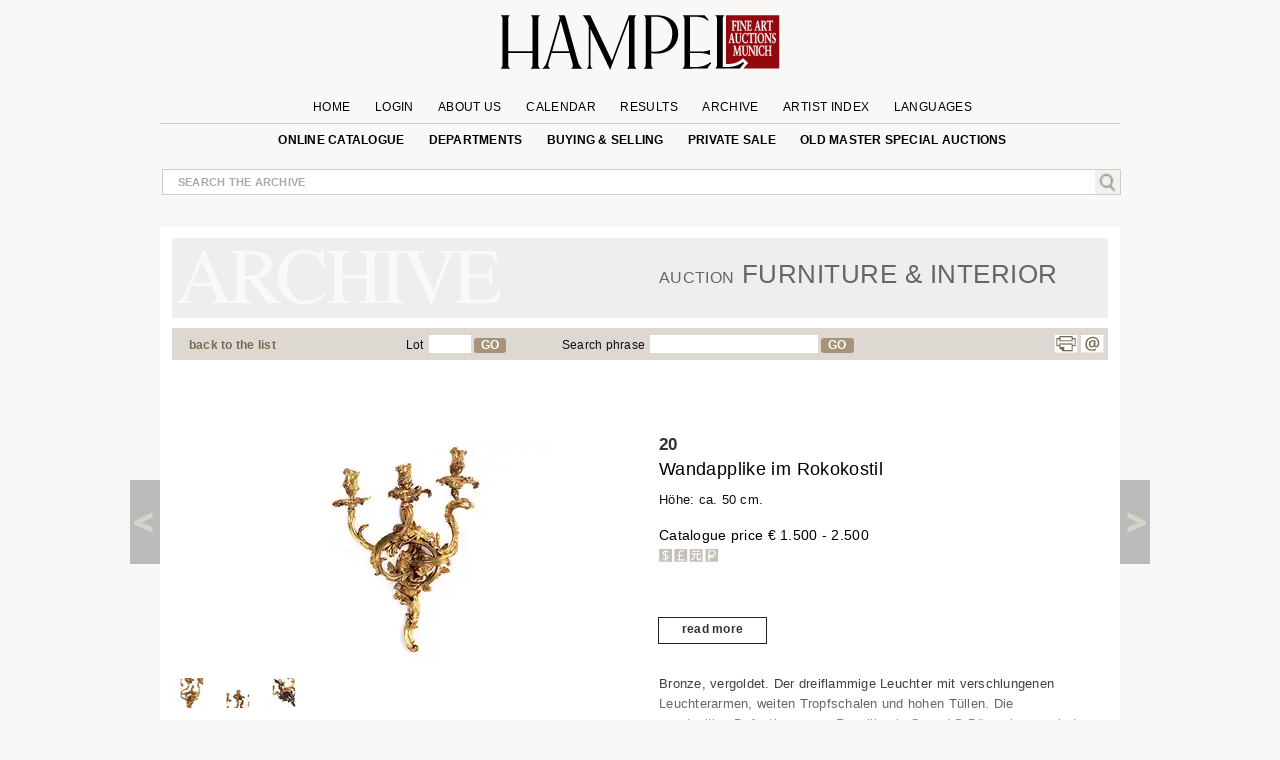

--- FILE ---
content_type: text/html; charset=UTF-8
request_url: https://www.hampel-auctions.com/a/archive-catalogue-detail.html?la=en&a=100&s=440&id=525276
body_size: 23462
content:

 <!DOCTYPE html>
<html lang="en">
<head>
     <meta charset="utf-8" />
  
<!-- create dataLayer and init  -->
  
    <script>  


    		window.dataLayer = window.dataLayer || [];
          function gtag() { window.dataLayer.push(arguments); }
          gtag('consent', 'default', {
            ad_storage: 'denied',
            ad_user_data: 'denied',
            ad_personalization:'denied',
            analytics_storage:'denied',
            wait_for_update: 500
            
          });

          
         //gtag("set", "ads_data_redaction", true); strenger cookie richtlinie

         gtag("set", "ipAddress", "3.137.212.178")

          window.dataLayer.push({
            'language_setting': "en" 
          });

         //http://www.geoplugin.net/javascript.gp  geolocation etc script;
      </script>
  

<!-- area for verfications -->
<meta name="google-site-verification" content="UvKsKeqUyHEvP-DjDyILhZnH1ENfi2S3KYxdl3EZtnQ" />
 <meta name="p:domain_verify" content="edbb9e4a2aa48ef79ef6bf85a82669ab"/>
 <meta name="facebook-domain-verification" content="x7yrd8nojqvu64pk7wjzqhr7jrfeh0" />
   <title>Rococo-style wall appliqué - Hampel Fine Art Auctions</title>
   
   <meta name="description" content="Height: ca. 50 cm. Gilt-bronze. Minor signs of age-related wear. ..." />

	<meta content="index, follow" name="robots">
	<meta name="page-topic" content="Kunst &amp; Kultur; Allgemein" />
	<meta name="Author" content="Hampel Kunstauktionen">
	<meta name="copyright" content="&copy; 2019 Hampel Kunstauktionen in München">
	<meta http-equiv="X-UA-Compatible" content="IE=edge"/>
     <!-- metatags  MS -->  
	<meta content="hampel-auctions.com" name="application-name">
   <meta content="Launch hampel-auctions.com" name="msapplication-tooltip">
   <meta content="name=Anmelden;action-uri=/login.html?utm_medium=tb_icon&utm_content=Win7+Taskbar+Icon&utm_source=Sign+In;icon-uri=/img/content/favicon.ico" name="msapplication-task">
   <meta content="name=Registieren;action-uri=//account-new.html?utm_medium=tb_icon&utm_content=Win7+Taskbar+Icon&utm_source=Register;icon-uri=/img/content/favicon.ico" name="msapplication-task">
   <meta content="name=Bieten;action-uri=/online-catalogue-start.html?utm_medium=tb_icon&utm_content=Win7+Taskbar+Icon&utm_source=Bid;icon-uri=/img/content/favicon.ico" name="msapplication-task">
   <!-- Meta MS End -->
   
   <meta content="Launch hampel-auctions.com" name="msapplication-tooltip">
   <meta content="name=Anmelden;action-uri=/login.html?utm_medium=tb_icon&utm_content=Win7+Taskbar+Icon&utm_source=Sign+In;icon-uri=/img/content/favicon.ico" name="msapplication-task">
   <meta content="name=Registieren;action-uri=//account-new.html?utm_medium=tb_icon&utm_content=Win7+Taskbar+Icon&utm_source=Register;icon-uri=/img/content/favicon.ico" name="msapplication-task">
   <meta content="name=Bieten;action-uri=/online-catalogue-start.html?utm_medium=tb_icon&utm_content=Win7+Taskbar+Icon&utm_source=Bid;icon-uri=/img/content/favicon.ico" name="msapplication-task">
   
   <meta name="format-detection" content="telephone=no">
   <script type="application/ld+json">{"@context":"http://schema.org","@graph":[{"@type":"Organization","@id":"https://hampel-auctions.com/#organization","name":"HAMPEL Fine Art Auctions Munich","url":"https://hampel-auctions.com","sameAs":["https://www.facebook.com/hampelfineart/","https://www.pinterest.de/hampelauctions/","https://www.instagram.com/hampel.fine.art.auctions/"],"logo":{"@type":"ImageObject","@id":"https://hampel-auctions.com/#/schema/logo/image/","inLanguage":"de-DE","url":"https://hampel-auctions.com/img/content/Logo_grau_rot_engl.png","contentUrl":"https://hampel-auctions.com/img/content/Logo_grau_rot_engl.png","width":1024,"height":201,"caption":"HAMPEL Fine Art Auctions Munich"},"image":{"@id":"https://hampel-auctions.com/#/schema/logo/image/"},"address":{"@type":"PostalAddress","addressLocality":"München ","postalCode":"80799","streetAddress":"Schellingstr. 44 Villa Hampel"},"email":"office@hampel-auctions.com","telephone":"( 0049 ) 89 28 80 40"},{"@type":"WebSite","@id":"https://hampel-auctions.com/#website","url":"https://hampel-auctions.com","name":"HAMPEL Fine Art Auctions Munich","description":"One of the leading auction houses in Europe. Overview on our upcoming art auctions in Munich. Subscribe to our page flip catalogues and receive all actual notes about our auctions","publisher":{"@id":"https://hampel-auctions.com/#organization"},"potentialAction":[{"@type":"SearchAction","target":{"@type":"EntryPoint","urlTemplate":"https://www.hampel-auctions.com/archive-catalogue-search.html?q={search_term_string}"},"query-input":"required name=search_term_string"}],"inLanguage":"de-DE"},{"@type":"WebPage","@id":"https://hampel-auctions.com/a/archive-catalogue-detail.html?la=en&a=100&s=440&id=525276/#webpage","url":"https://hampel-auctions.com/a/archive-catalogue-detail.html?la=en&a=100&s=440&id=525276","name":"Rococo-style wall appliqué","isPartOf":{"@id":"https://hampel-auctions.com/#website"},"datePublished":"2015-03-12T00:00:00+01:00","description":"Height: ca. 50 cm. Gilt-bronze. Minor signs of age-related wear. ...","breadcrumb":["https://hampel-auctions.com/a/archive-catalogue-detail.html?la=en&a=100&s=440&id=525276/#breadcrumb"],"inLanguage":"en-EN","potentialAction":[{"@type":"ReadAction","target":["https://hampel-auctions.com/a/archive-catalogue-detail.html?la=en&a=100&s=440&id=525276"]}]},{"@type":"BreadcrumbList","@id":"https://hampel-auctions.com/a/archive-catalogue-detail.html?la=en&a=100&s=440&id=525276/#breadcrumb","itemListElement":[{"@type":"ListItem","position":1,"name":"Homepage","item":"https://hampel-auctions.com"},{"@type":"ListItem","position":2,"name":"Furniture & Interior March 25, 2015","item":"https://hampel-auctions.com/archive-catalogue.html?la=en&a=100&s=440"},{"@type":"ListItem","position":3,"name":"Rococo-style wall appliqué","item":"https://hampel-auctions.com/a/archive-catalogue-detail.html?la=en&a=100&s=440&id=525276"}]},{"@type":"CreativeWork","name":"Rococo-style wall appliqué","image":"https://www.hampel-auctions.com/img/auktionen/A100/b/Hampel-100072008.jpg","description":"Height: ca. 50 cm. Gilt-bronze. Minor signs of age-related wear. ...","creator":{"@type":"Person","name":""},"offers":{"@type":"AggregateOffer","lowPrice":"1.500 &euro;"}}]}</script>
   <!-- meta name="viewport" content="width=device-width, initial-scale=1" / -->
	<meta content="Schellingstrasse 44, 80799 München, Deutschland" name="geo.placename" /><meta content="48.1508523;11.5744366" name="geo.position" /><meta content="DE-Bayern" name="geo.region" /><meta content="48.1508523;11.5744366" name="ICBM" />
   
  
   <meta property="og:title" content="Rococo-style wall appliqué" />
   <meta property="og:description" content="Height: ca. 50 cm. Gilt-bronze. Minor signs of age-related wear. ..."/>
   <meta property="og:site_name" content="Hampel-Auctions" /> 
   <meta property="og:url" content="https://www.hampel-auctions.com/a/archive-catalogue-detail.html?la=en&a=100&s=440&id=525276" />
   <meta property="og:locale" content="de_DE" />
   <link rel="canonical" href="https://www.hampel-auctions.com/a/archive-catalogue-detail.html?la=en&a=100&s=440&id=525276"/>
  <meta property="og:type" content="product"/>
  <meta property="og:image" content="https://www.hampel-auctions.com/img/auktionen/A100/b/Hampel-100072008.jpg" />   

       
      <meta property="og:image" content="https://www.hampel-auctions.com/img/auktionen/A100/b/Hampel-100072008-a.jpg" /> 
     
      <meta property="og:image" content="https://www.hampel-auctions.com/img/auktionen/A100/b/Hampel-100072008-b.jpg" /> 
     
      <meta property="og:image" content="https://www.hampel-auctions.com/img/auktionen/A100/b/Hampel-100072008-c.jpg" /> 
      	
<link rel="shortcut icon" href="/img/content/favicon.ico" type="image/x-icon" />
<link rel="shortcut icon" href="/img/hampel_touch-icon/favicon.ico" type="image/x-icon" />
<link rel="apple-touch-icon" sizes="57x57" href="/img/hampel_touch-icon/apple-touch-icon-57x57.png">
<link rel="apple-touch-icon" sizes="60x60" href="/img/hampel_touch-icon/apple-touch-icon-60x60.png">
<link rel="apple-touch-icon" sizes="72x72" href="/img/hampel_touch-icon/apple-touch-icon-72x72.png">
<link rel="apple-touch-icon" sizes="76x76" href="/img/hampel_touch-icon/apple-touch-icon-76x76.png">
<link rel="apple-touch-icon" sizes="114x114" href="/img/hampel_touch-icon/apple-touch-icon-114x114.png">
<link rel="apple-touch-icon" sizes="120x120" href="/img/hampel_touch-icon/apple-touch-icon-120x120.png">
<link rel="apple-touch-icon" sizes="144x144" href="/img/hampel_touch-icon/apple-touch-icon-144x144.png">
<link rel="apple-touch-icon" sizes="152x152" href="/img/hampel_touch-icon/apple-touch-icon-152x152.png">
<link rel="apple-touch-icon" sizes="180x180" href="/img/hampel_touch-icon/apple-touch-icon-180x180.png">
<link rel="icon" type="image/png" href="/img/hampel_touch-icon/favicon-16x16.png" sizes="16x16">
<link rel="icon" type="image/png" href="/img/hampel_touch-icon/favicon-32x32.png" sizes="32x32">
<link rel="icon" type="image/png" href="/img/hampel_touch-icon/favicon-96x96.png" sizes="96x96">
<link rel="icon" type="image/png" href="/img/hampel_touch-icon/android-chrome-192x192.png" sizes="192x192">
<meta name="msapplication-square70x70logo" content="/img/hampel_touch-icon/smalltile.png" />
<meta name="msapplication-square150x150logo" content="/img/hampel_touch-icon/mediumtile.png" />
<meta name="msapplication-wide310x150logo" content="/img/hampel_touch-icon/widetile.png" />
<meta name="msapplication-square310x310logo" content="/img/hampel_touch-icon/largetile.png" />


<!--link rel="preconnect" href="//www.googletagmanager.com/" crossorigin>
<link rel="preconnect" href="//www.google-analytics.com/" crossorigin>
<link rel="preconnect" href="//ajax.googleapis.com" crossorigin>
<link rel="preconnect" href="//fonts.gstatic.com" crossorigin-->


 
<link rel="preload" as="image" href="/img/content/hampel-fine-art-auctions-munich.svg" />

<link  href="/s/fonts.css" rel="stylesheet"  type="text/css" media="all" />
<link href="//cdn-hampel-auctions.de/s/BASIC_CSS_FILE_mumin_00edcbb8d510aa3a503b02c2de55b302.css" rel="stylesheet"  type="text/css" media="all" />

<!--mobile-->

  <meta name="viewport" content="width=device-width" >



<!--link href="https://fonts.googleapis.com/css2?family=Open+Sans:ital,wght@0,300;0,400;0,600;0,700;0,800;1,300;1,400;1,600&display=swap" rel="stylesheet" -->

<!--
 <link  href='https://fonts.googleapis.com/css?family=Open+Sans:400,300,300italic,400italic,600,600italic,700,700italic,800,800italic&subset=latin,latin-ext,cyrillic,cyrillic-ext&display=swap' rel='stylesheet' type='text/css' rel="preload"> 
  
<link href='https://fonts.googleapis.com/css?family=Open+Sans+Condensed:300,300italic,700&subset=latin,latin-ext,cyrillic,cyrillic-ext&display=swap' rel="preload" rel='stylesheet' type='text/css'>
 --> 

<!--link rel="stylesheet" type="text/css" href="//cdn-hampel-auctions.de/s/AGILE_CSS_FILE_mumin_e00c36abcb6801489488286d48e5cfaf.css" media="screen"/ -->

<link rel="stylesheet" type="text/css"  href="//cdn-hampel-auctions.de/s/PRINTDETAIL_CSS_FILE_mumin_f2e2e037beb43957d8e5987ae3d38ab0.css" media="print"/>

   
 
<script>
	//layzloading laden polyfill
	window.lazySizesConfig = window.lazySizesConfig || {};
	window.lazySizesConfig.init = false;
</script>   
 
 




</head>
<body class="detail arch objectlist">

<!--Google Tag Manager-->
<!-- Google Tag Manager wurde akzeptiert -->

	
	
		<script>
		
		
		(function(w,d,s,l,i){

			w[l]=w[l]||[];w[l].push({'gtm.start':new Date().getTime(),event:'gtm.js'});
				var f=d.getElementsByTagName(s)[0],j=d.createElement(s),dl=l!='dataLayer'?'&l='+l:'';
					j.async=true;
					j.src='//www.googletagmanager.com/gtm.js?id='+i+dl;
					f.parentNode.insertBefore(j,f);
		})(window,document,'script','dataLayer','GTM-TQJML9');
		
		
	
	 
		(function(w,d,t,r,u){var f,n,i;w[u]=w[u]||[],f=function(){var o={ti:"187211380", enableAutoSpaTracking: true};o.q=w[u],w[u]=new UET(o),w[u].push("pageLoad")},n=d.createElement(t),n.src=r,n.async=1,n.onload=n.onreadystatechange=function(){var s=this.readyState;s&&s!=="loaded"&&s!=="complete"||(f(),n.onload=n.onreadystatechange=null)},i=d.getElementsByTagName(t)[0],i.parentNode.insertBefore(n,i)})(window,document,"script","//bat.bing.com/bat.js","uetq");
		</script>

		 <noscript>
			<iframe src="//www.googletagmanager.com/ns.html?id=GTM-TQJML9" height="0" width="0" style="display:none;visibility:hidden"></iframe>
		</noscript>

 	
	

<!-- End Google Tag Manager -->




<div id="outerwrapper">

	
<!-- Begin Header -->
<div class="white">
<div class="innerwhite">

<div class="shift"></div>

	<div class="header">

		<div class="header-inside">

			<div class="navrow1">

			
				<div class="navDiv">
	<a href="/" title="HAMPEL Fine Art Auctions Munich"><img class="logo" src="/img/content/hampel-fine-art-auctions-munich.svg" alt="Logo Fine Art Auctions Munich" /></a>
	<a href="#" style="float:right;" title="shop now!"></a>
   	<a href="https://www.hampel-auctions.com/live-auctions.html" title="Click here for Live Auctions" style="float:left;visibility:hidden"  class=" mobhide"></a>

</div>

				<ul id="mm1">
								<li >
					<a  href="/" >Home</a>

					
				</li>
					

								<li >
					<a  href="/login.html" >Login</a>

					
				</li>
					

								<li  class="about-us">
					<a >About us</a>

										<ul class="sub en" >
					
												
						<li>
																
																			<a href="/company-auctionhouse.html" title="Company information | HAMPEL Fine Art Auctions Munich" >Contact</a>
																						</li>
												
						<li>
																
																			<a href="/munich-enterprise.html" title="Munich enterprise | Hampel Fine Art Auctions Munich" >Munich enterprise</a>
																						</li>
												
						<li>
																
																			<a href="/the-special-extra-at-hampel.html" title="The special extra at Hampel | Hampel Fine Art Auctions Munich" >The special extra at Hampel</a>
																						</li>
												
						<li>
																
																			<a href="/live-auctions.html" title="Live auctions | Hampel Fine Art Auctions Munich" >Live auctions</a>
																						</li>
												
						<li>
																
																			<a href="/videos-of-previous-auctions.html" title="Videos of previous auctions | Hampel Fine Art Auctions Munich" >Videos of previous auctions</a>
																						</li>
												
						<li>
																
																			<a href="/karriere-im-auktionshaus.html" title="Careers  | HAMPEL Fine Art Auctions Munich" >Job vacancies</a>
																						</li>
							
					</ul>		
					
				</li>
					

								<li >
					<a  href="/company-dates.html" >Calendar</a>

					
				</li>
					

								<li >
					<a  href="/highlights.html" >Results</a>

					
				</li>
					

								<li >
					<a  href="/archive.html" >Archive</a>

					
				</li>
					

								<li >
					<a  href="/artists.html" >Artist Index</a>

					
				</li>
					

								<li  class="language">
					<a >Languages</a>

										<ul class="sub en" >
					
												
						<li>
																								<a href="/a/archive-catalogue-detail.html?la=de&a=100&s=440&id=525276" title="Deutsche Webseite von Hampel Kunstauktionen" >DE</a>
																					</li>
												
						<li>
																								<a href="/a/archive-catalogue-detail.html?la=fr&a=100&s=440&id=525276" title="Site web de Hampel Fine Art Auctions en français" >FR</a>
																					</li>
												
						<li>
																								<a href="/a/archive-catalogue-detail.html?la=it&a=100&s=440&id=525276" title="Pagina web in italiano di Hampel Fine Art Auction" >IT</a>
																					</li>
							
					</ul>		
					
				</li>
					

				

				</ul>
			</div>

			<div class="navrow2">
					<ul id="mm2">
					<!--
											<li>
						<a href="https://www.facebook.com/pages/Hampel-Fine-Art-Auctions-Munich/119950421406183" class="socials f" title="Hampel on Facebook" target="_blank"></a>
						<a href="https://www.pinterest.com/hampelauctions" class="socials pi" title="Hampel on Pinterest" target="_blank"></a>
						<a href="https://www.instagram.com/hampel.fine.art.auctions/" class="socials ig" title="Hampel on Instagram" target="_blank"></a>
						<a href="" class="socials g" title="" target=""></a>
						</li>
										-->
					 

					<li>
																<a  href="/online-catalogue-start.html" >online catalogue</a>
															
							
												</li>
					 

					<li>
																<a  href="/departments.html" >Departments</a>
															
							
						  
								<ul class="section">
								<li class="mhead"><a href="/departments.html">Aktuelle Auktionen</a></li>
								<li class="mhead"><a>Fachbereiche</a></li >
								
								 
								<li><a href="/online-catalogue-search.html?g=Gemaelde-16-18-Jhdt&p=1">Old Master Paintings</a></li>
									 
								<li><a href="/online-catalogue-search.html?g=Gemaelde-19-20-Jhdt&p=1">19th & 20th Century Paintings</a></li>
									 
								<li><a href="/online-catalogue-search.html?g=Moderne&p=1">Impressionists & Modern&nbspArt</a></li>
									 
								<li><a href="/online-catalogue-search.html?g=Skulpturen&p=1">Sculpture & Antiquities</a></li>
									 
								<li><a href="/online-catalogue-search.html?g=MoebelEinrichtung&p=1">Furniture & Interior</a></li>
									 
								<li><a href="/online-catalogue-search.html?g=Uhren&p=1">Clocks</a></li>
									 
								<li><a href="/online-catalogue-search.html?g=Kunsthandwerk&p=1">Works of Art</a></li>
									 
								<li><a href="/online-catalogue-search.html?g=SilberversilberteObjekte&p=1">Silver & silver plated objects</a></li>
									 
								<li><a href="/online-catalogue-search.html?g=Luxus&p=1">Handbags</a></li>
									 
								<li><a href="/online-catalogue-search.html?g=SchmuckJuwelen&p=1">Jewellery & Accessories</a></li>
									 
								<li><a href="/online-catalogue-search.html?g=Armbanduhren&p=1">Wristwatches</a></li>
									 
								<li><a href="/online-catalogue-search.html?g=Aussereuropaeische-Kunst&p=1">Non-European Art</a></li>
									 
								<li><a href="/online-catalogue-search.html?g=Varia&p=1">Hampel Living</a></li>
																	</ul>
												</li>
					 

					<li>
																<a  href="/company-buy-sell.html" >Buying & Selling</a>
															
							
												</li>
					 

					<li>
																<a  href="/private-sale.html" >private sale</a>
															
							
												</li>
					 

					<li>
																<a  href="/special-old-masters-auctions.html" >Old Master special auctions</a>
															
							
												</li>
					
					</ul>
			</div>
			<!-- neues Suchfeld -->
			<div class="globalInput " style="position: relative;">
				<p><input id="globalsearch" class="search" placeholder="search the archive"/><span><a id="bglobalsearch"><img src="/img/content/search.jpg" alt="Kunst auf hampel-auctions.com suchen"/></a></span></p>
				<p class="suggestions" style="position: absolute;"> </p>
			</div>
			<!-- neues Suchfeld -->

		</div>

</div>
<div class="shift"></div>

</div>


</div>
<!-- HEAD END -->
	<!-- departments im archiv für den desktop-->

<div class="depart" style="display:none;">
	<div class="inner">
		<div class="archborder">
		<!-- gibt es warengruppen aus vergangener Auktion -->

							<div class="half" style="width:960px;">
				<!--h2>Warengruppen</h2 -->
				<ul>

								<li><a href="/online-catalogue-search.html?g=Gemaelde-16-18-Jhdt&p=1"> Old Master Paintings</a></li>
				 
								<li><a href="/online-catalogue-search.html?g=Gemaelde-19-20-Jhdt&p=1"> 19th & 20th Century Paintings</a></li>
				 
								<li><a href="/online-catalogue-search.html?g=Moderne&p=1"> Impressionists & Modern&nbspArt</a></li>
				 
								<li><a href="/online-catalogue-search.html?g=Skulpturen&p=1"> Sculpture & Antiquities</a></li>
				 
								<li><a href="/online-catalogue-search.html?g=MoebelEinrichtung&p=1"> Furniture & Interior</a></li>
				 
				
				</ul>
				<ul>
								<li><a href="/online-catalogue-search.html?g=Uhren&p=1"> Clocks</a></li>
				 
								<li><a href="/online-catalogue-search.html?g=Kunsthandwerk&p=1"> Works of Art</a></li>
				 
								<li><a href="/online-catalogue-search.html?g=SilberversilberteObjekte&p=1"> Silver & silver plated objects</a></li>
				 
								<li><a href="/online-catalogue-search.html?g=Luxus&p=1"> Handbags</a></li>
				 
								<li><a href="/online-catalogue-search.html?g=SchmuckJuwelen&p=1"> Jewellery & Accessories</a></li>
				 
								</ul>
				<ul>
								<li><a href="/online-catalogue-search.html?g=Armbanduhren&p=1"> Wristwatches</a></li>
				 
								<li><a href="/online-catalogue-search.html?g=Aussereuropaeische-Kunst&p=1"> Non-European Art</a></li>
				 
								<li><a href="/online-catalogue-search.html?g=Varia&p=1"> Hampel Living</a></li>
				 
								</ul>
				</div>
			
		</div>
		<!-- der balken unten -->
	</div>
</div>
<!-- departments -->

<!-- departments -->

<!-- banner für live auktionen für smartphones -->

<!-- banner für live auktionen für smartphones -->
<!-- banner für live auktionen --><!-- banner für live auktionen --><div class="archlay" >
<div class="inner">
<div class="archborder">
<div class="half">
<h2>All departments in the archive</h2>
<ul>
<li><a href="/archive-catalogue-search.html?g=Gemaelde-19-20-Jhdt&p=1"> 19th & 20th Century Paintings</a></li>
 
<li><a href="/archive-catalogue-search.html?g=Antiken&p=1"> Antiquities</a></li>
 
<li><a href="/archive-catalogue-search.html?g=Waffen&p=1"> Arms and hunting objects</a></li>
 
<li><a href="/archive-catalogue-search.html?g=Jugendstil-Art-Deco&p=1"> Art Nouveau & Art Déco</a></li>
 
<li><a href="/archive-catalogue-search.html?g=Grafik&p=1"> Books, Drawings & Engravings</a></li>
 
<li><a href="/archive-catalogue-search.html?g=Uhren&p=1"> Clocks</a></li>
 
<li><a href="/archive-catalogue-search.html?g=MoebelEinrichtung&p=1"> Furniture & Interior</a></li>
 
<li><a href="/archive-catalogue-search.html?g=DosenMiniaturen&p=1"> Gold Boxes & Objects of virtue</a></li>
 
<li><a href="/archive-catalogue-search.html?g=Varia&p=1"> Hampel Living</a></li>
 
<li><a href="/archive-catalogue-search.html?g=Luxus&p=1"> Handbags</a></li>
 

</ul>
<ul>
<li><a href="/archive-catalogue-search.html?g=Elfenbein&p=1"> Ivory art objects</a></li>
 
<li><a href="/archive-catalogue-search.html?g=SchmuckJuwelen&p=1"> Jewellery & Accessories</a></li>
 
<li><a href="/archive-catalogue-search.html?g=Keramik&p=1"> Majolica & Ceramics</a></li>
 
<li><a href="/archive-catalogue-search.html?g=Aussereuropaeische-Kunst&p=1"> Non-European Art</a></li>
 
<li><a href="/archive-catalogue-search.html?g=Gemaelde-16-18-Jhdt&p=1"> Old Master Paintings</a></li>
 
<li><a href="/archive-catalogue-search.html?g=Russische-Kunst&p=1"> Russian Art</a></li>
 
<li><a href="/archive-catalogue-search.html?g=Skulpturen&p=1"> Sculpture & Antiquities</a></li>
 
<li><a href="/archive-catalogue-search.html?g=SilberversilberteObjekte&p=1"> Silver & silver plated objects</a></li>
 
<li><a href="/archive-catalogue-search.html?g=Kunsthandwerk&p=1"> Works of Art</a></li>
 
<li><a href="/archive-catalogue-search.html?g=Armbanduhren&p=1"> Wristwatches</a></li>
 

</ul>

</div>

<div class="half right">
<h2> departments March auctions 2015&nbsp;</h2>
<ul>
<li><a href="/archive-catalogue-search.html?a=100&g=Gemaelde-19-20-Jhdt&p=1"> 19th & 20th Century Paintings</a></li>
 
<li><a href="/archive-catalogue-search.html?a=100&g=Antiken&p=1"> Antiquities</a></li>
 
<li><a href="/archive-catalogue-search.html?a=100&g=Grafik&p=1"> Books, Drawings & Engravings</a></li>
 
<li><a href="/archive-catalogue-search.html?a=100&g=Uhren&p=1"> Clocks</a></li>
 
<li><a href="/archive-catalogue-search.html?a=100&g=MoebelEinrichtung&p=1"> Furniture & Interior</a></li>
 
<li><a href="/archive-catalogue-search.html?a=100&g=DosenMiniaturen&p=1"> Gold Boxes & Objects of virtue</a></li>
 
<li><a href="/archive-catalogue-search.html?a=100&g=Varia&p=1"> Hampel Living</a></li>
 
<li><a href="/archive-catalogue-search.html?a=100&g=Luxus&p=1"> Handbags</a></li>
 
<li><a href="/archive-catalogue-search.html?a=100&g=Moderne&p=1"> Impressionists & Modern&nbspArt</a></li>
 
<li><a href="/archive-catalogue-search.html?a=100&g=SchmuckJuwelen&p=1"> Jewellery & Accessories</a></li>
 

</ul>
<ul>
<li><a href="/archive-catalogue-search.html?a=100&g=Aussereuropaeische-Kunst&p=1"> Non-European Art</a></li>
 
<li><a href="/archive-catalogue-search.html?a=100&g=Gemaelde-16-18-Jhdt&p=1"> Old Master Paintings</a></li>
 
<li><a href="/archive-catalogue-search.html?a=100&g=Russische-Kunst&p=1"> Russian Art</a></li>
 
<li><a href="/archive-catalogue-search.html?a=100&g=Skulpturen&p=1"> Sculpture & Antiquities</a></li>
 
<li><a href="/archive-catalogue-search.html?a=100&g=SilberversilberteObjekte&p=1"> Silver & silver plated objects</a></li>
 
<li><a href="/archive-catalogue-search.html?a=100&g=Kunsthandwerk&p=1"> Works of Art</a></li>
 

</ul></div>
<!-- der balken unten --></div>
</div>
</div>


<!-- content beginn -->

<div id="wrapper" class="archive">
<div class="coat">

<div class="shift on"><a class="arrow left" title="return to previous page" href="/a/Eckschrank-im-Rokokostil.html?a=100&s=440&id=525275" rel="prev"><span></span></a></div>



<div class="content">


<!-- modul beginn -->
<div class="modul object">


<!-- headers for groups, search and subauction -->
<div class="head">
<!-- headers for groups, search and subauction -->
<div class="abg">


<div class="col colspan6">&nbsp;</div>
<div class="col colspan6">
<h2><span>Auction</span> Furniture & Interior</h2>
</div>
</div>

</div>

<!-- beginn search bar -->
<div class="searchbar">
<div class="col colspan3"><p class="tip"><a href="#" id="goBackList" class="back">back to the list</a></p></div>
<div class="col colspan2"><p class="tip">Lot<input class="lotsearch" id="lotsearch"/><a id="blotsearch">GO</a></p></div>
<div class="col colspan5"><p class="tip">Search phrase<input class="textsearch" id="textsearch" /><a id="btextsearch">GO</a></p></div>
<div class="col colspan2"><ul class="func"><li style="margin-left: -25px"><a href="" class="socials g" title="" target=""></a><a class="socials p" title="Print page" href="#" onclick="window.print();return false"></a><a class="socials m" title="Mail to HAMPEL Fine Art Auctions" href="mailto:office@hampel-auctions.com"></a></li></ul></div>
</div>

<!-- end search  bar -->
<!-- google bar -->

<div class="row gtr translate"><div id="google_translate_element" style="float:right;"></div>
<p class="gtreset" style="float:right;"><span class="oa">&raquo; </span>reset</p></div>
<!-- google bar -->
<!-- neuer Bereich -->
<!-- slider f�r detail photos -->



<!-- slider für detail photos -->
<div class="swiper-detail mobhide" style="position:relative;display:none;margin-bottom:50px;">
<div style="position:relative; background:white; height:auto; margin-bottom:50px; width:100%; z-index:10; ">
<div class="slideToggle"><p title="schließen"><span></span><span></span></p></div>
<div class="swiper-container detail-swiper">
    <div class="swiper-wrapper">
	
			<!-- kein imgix -->
		<link rel="preload" as="image" href="https://cdn-hampel-auctions.de/cdn-cgi/image/q=50,s=1,f=auto,metadata=copyright,h=585,fit=scale-down/img/auktionen/A100/b/Hampel-100072008.jpg" />
		<div class="swiper-slide">
		<img 
			data-src="https://cdn-hampel-auctions.de/cdn-cgi/image/q=50,s=1,f=auto,metadata=copyright,h=585,fit=scale-down/img/auktionen/A100/b/Hampel-100072008.jpg" 
			src="https://hampel-auctions.imgix.net/auktionen/defaults/clearpix.jpg"  
			alt="Detailabbildung: Wandapplike im Rokokostil" 
			class="swiper-lazy" 
			style="max-width:100%;"/>
		</div>
			
			   	 <div class="swiper-slide i">
			<div class="swiper-lazy-preloader"></div>
			<img 
				data-src="https://cdn-hampel-auctions.de/cdn-cgi/image/q=50,s=1,f=auto,metadata=copyright,h=585,fit=scale-down/img/auktionen/A100/b/Hampel-100072008-a.jpg" 
				src="https://hampel-auctions.imgix.net/auktionen/defaults/clearpix.jpg" 
				alt="Detailabbildung:  Wandapplike im Rokokostil"  
				class="swiper-lazy" style="max-width:100%;"/>
		  </div>
			   	 <div class="swiper-slide i">
			<div class="swiper-lazy-preloader"></div>
			<img 
				data-src="https://cdn-hampel-auctions.de/cdn-cgi/image/q=50,s=1,f=auto,metadata=copyright,h=585,fit=scale-down/img/auktionen/A100/b/Hampel-100072008-b.jpg" 
				src="https://hampel-auctions.imgix.net/auktionen/defaults/clearpix.jpg" 
				alt="Detailabbildung:  Wandapplike im Rokokostil"  
				class="swiper-lazy" style="max-width:100%;"/>
		  </div>
			   	 <div class="swiper-slide i">
			<div class="swiper-lazy-preloader"></div>
			<img 
				data-src="https://cdn-hampel-auctions.de/cdn-cgi/image/q=50,s=1,f=auto,metadata=copyright,h=585,fit=scale-down/img/auktionen/A100/b/Hampel-100072008-c.jpg" 
				src="https://hampel-auctions.imgix.net/auktionen/defaults/clearpix.jpg" 
				alt="Detailabbildung:  Wandapplike im Rokokostil"  
				class="swiper-lazy" style="max-width:100%;"/>
		  </div>
					
			
			
	
			   	    	</div>
  </div>
  <!-- Add Pagination -->
  <div class="swiper-pagination detailpagination"></div>
 <!-- Add Arrows -->
    <div class="swiper-button-next swiper-button-white"></div>
    <div class="swiper-button-prev swiper-button-white"></div>
</div>
</div>





<!-- inner content -->
<!-- begin upper modul row -->

	<div class="detail-row" style="width:100%;min-height:400px;">
	<!-- art agent tpl --> 
	
		<!-- big modul art agent -->
<div id="artagent">
	<div class="artagent_overlay"></div>
	<div class="artagent col colspan12">
			<div class="close-button" style="transform:none;"><span style="font-size:2rem; font-weight:400;">&times;</span></div>

			<h3>Your personal art agent</h3>
			<div style="float:left; width:100%;">
				<div class="col colspan3">
					
														<!-- auktion kleiner 118 -->
								
								<img data-srcset="https://cdn-hampel-auctions.de/cdn-cgi/image/q=50,s=1,f=auto,metadata=copyright,w=206,dpr=1,fit=scale-down/img/auktionen/A100/m/Hampel-100072008.jpg 1x,
												  https://cdn-hampel-auctions.de/cdn-cgi/image/q=50,s=1,f=auto,metadata=copyright,w=206,dpr=2,fit=scale-down/img/auktionen/A100/m/Hampel-100072008.jpg 2x,
												  https://cdn-hampel-auctions.de/cdn-cgi/image/q=50,s=1,f=auto,metadata=copyright,w=206,dpr=3,fit=scale-down/img/auktionen/A100/m/Hampel-100072008.jpg 3x" 
												  src="/img/auktionen/defaults/clearpix.jpg" class="lazyload"  alt="Detail images:  Wandapplike im Rokokostil" style="width:90%;"/>
								
					
				</div>
				<div class="col colspan5">			
					<p><strong>You would like to purchase a similar object?</strong></p>
				</div>
			</div>
			<div class="firstview">
				
				<!--
				<div class="col colspan8">
					<p>Gerne informieren wir Sie,  wenn ähnliche Objekte in einer unserer kommenden Auktionen versteigert werden.</p>
				</div>
				-->
				<div class="col colspan8 form-check">
											<p style="font-weight:600;">
						<input type="text" name="searchphrase[]" value="" required placeholder="Enter your search term" class="form">
						</p>

											<p>We are happy to inform you,  if similar works are to be auctioned in one of our upcoming auctions.</p>

						<p style="font-weight:600;">
						<input type="text" name="email" placeholder="Enter your email address" required class="form">
						</p>
					<div class="checkbox-container" style="margin-top:15px">	
						<p><input id="privacy_accepted" name="privacy_accepted" type="checkbox" class="form"><label for="privacy_accepted" class="fe"></label></p>
						<p>Please accept our <a href="/datenschutz.html" target="_blank" style="font-size:inherit;">privacy policy</a></p>
					</div>
					<div class="error" style="display:none"></div>
					<!--p>Unser Kunst-Agent informiert Sie kostenlos und ausschließlich über <strong> ähnliche Kunstwerke </strong>, insofern diese in einer unserer Auktionen angeboten werden. </p-->
					
					<input type="button" class="artagent-button" value="Activate art agent">
				</div>
				
			</div>
			<div class="secondview" style="display:none;">
				<div class="col colspan8">
					<p class="success">Your search has been added to your personal art agent. We have sent you a confirmation e-mail with an overview of your registered art agent search We are happy to inform you,  if similar works are to be auctioned in one of our upcoming auctions.</p>
					<p class="success_activate">The search term has been added to your personal art agent. We have sent you an email, please confirm the activation link there.<!--Ihr persönlicher Kunst-Agent ist nun vorgemerkt. Bitte bestätigen Sie durch klicken auf den Button "Kunst-Agent aktivieren" in unserer E-Mail, die wir Ihnen geschickt haben, dass Sie über Werke von  &ndash; die in einer unserer kommenden Auktionen angeboten werden &ndash; informiert werden wollen.--></p>
				</div>
			</div>
	</div>
</div>
<!-- big modul art agent -->


		<!-- mobile slider tpl für alle bilder --> 

		<!--Modul für detailbilder auf cellphones-->

  
<div class="detimgmob desc-hide">

    <div class="swiper-container mob-swiper">
		<div class="swiper-wrapper">
			
				


											<link rel="preload" as="image" href="https://cdn-hampel-auctions.de/cdn-cgi/image/q=50,s=1,f=auto,metadata=copyright,w=460,fit=scale-down/img/auktionen/A100/m/Hampel-100072008.jpg" />
						
						<div class="swiper-slide">
							   	<img src="https://cdn-hampel-auctions.de/cdn-cgi/image/q=50,s=1,f=auto,metadata=copyright,w=460,fit=scale-down/img/auktionen/A100/m/Hampel-100072008.jpg" 
							   		srcset="https://cdn-hampel-auctions.de/cdn-cgi/image/q=50,s=1,f=auto,metadata=copyright,w=460,dpr=1,fit=scale-down/img/auktionen/A100/m/Hampel-100072008.jpg 1x,
							   				https://cdn-hampel-auctions.de/cdn-cgi/image/q=40,s=2,f=auto,metadata=copyright,w=460,dpr=2,fit=scale-down/img/auktionen/A100/b/Hampel-100072008.jpg 2x,
							   				https://cdn-hampel-auctions.de/cdn-cgi/image/q=40,s=2,f=auto,metadata=copyright,w=460,dpr=3,fit=scale-down/img/auktionen/A100/b/Hampel-100072008.jpg 3x"  
							   				alt=" Wandapplike im Rokokostil"  style="width:auto; max-height:100%; height:inherit; max-width:100%;" />
						</div>
							
														<div class="swiper-slide i">
									<div class="swiper-lazy-preloader"></div>
										<img data-srcset="https://cdn-hampel-auctions.de/cdn-cgi/image/q=50,s=1,f=auto,metadata=copyright,w=460,dpr=1,fit=scale-down/img/auktionen/A100/m/Hampel-100072008-a.jpg 1x,
															https://cdn-hampel-auctions.de/cdn-cgi/image/q=40,s=2,f=auto,metadata=copyright,w=460,dpr=2,fit=scale-down/img/auktionen/A100/b/Hampel-100072008-a.jpg 2x,
															https://cdn-hampel-auctions.de/cdn-cgi/image/q=40,s=2,f=auto,metadata=copyright,w=460,dpr=3,fit=scale-down/img/auktionen/A100/b/Hampel-100072008-a.jpg 3x" 
															src="https://hampel-auctions.imgix.net/auktionen/defaults/clearpix.jpg" alt="Detailabbildung:  Wandapplike im Rokokostil"  class="swiper-lazy" style="width: auto; max-height:246px; max-width: 100%;" />
							 	</div>
														<div class="swiper-slide i">
									<div class="swiper-lazy-preloader"></div>
										<img data-srcset="https://cdn-hampel-auctions.de/cdn-cgi/image/q=50,s=1,f=auto,metadata=copyright,w=460,dpr=1,fit=scale-down/img/auktionen/A100/m/Hampel-100072008-b.jpg 1x,
															https://cdn-hampel-auctions.de/cdn-cgi/image/q=40,s=2,f=auto,metadata=copyright,w=460,dpr=2,fit=scale-down/img/auktionen/A100/b/Hampel-100072008-b.jpg 2x,
															https://cdn-hampel-auctions.de/cdn-cgi/image/q=40,s=2,f=auto,metadata=copyright,w=460,dpr=3,fit=scale-down/img/auktionen/A100/b/Hampel-100072008-b.jpg 3x" 
															src="https://hampel-auctions.imgix.net/auktionen/defaults/clearpix.jpg" alt="Detailabbildung:  Wandapplike im Rokokostil"  class="swiper-lazy" style="width: auto; max-height:246px; max-width: 100%;" />
							 	</div>
														<div class="swiper-slide i">
									<div class="swiper-lazy-preloader"></div>
										<img data-srcset="https://cdn-hampel-auctions.de/cdn-cgi/image/q=50,s=1,f=auto,metadata=copyright,w=460,dpr=1,fit=scale-down/img/auktionen/A100/m/Hampel-100072008-c.jpg 1x,
															https://cdn-hampel-auctions.de/cdn-cgi/image/q=40,s=2,f=auto,metadata=copyright,w=460,dpr=2,fit=scale-down/img/auktionen/A100/b/Hampel-100072008-c.jpg 2x,
															https://cdn-hampel-auctions.de/cdn-cgi/image/q=40,s=2,f=auto,metadata=copyright,w=460,dpr=3,fit=scale-down/img/auktionen/A100/b/Hampel-100072008-c.jpg 3x" 
															src="https://hampel-auctions.imgix.net/auktionen/defaults/clearpix.jpg" alt="Detailabbildung:  Wandapplike im Rokokostil"  class="swiper-lazy" style="width: auto; max-height:246px; max-width: 100%;" />
							 	</div>
												
												<!-- only actaul auction catalog && $smarty.server.PHP_SELF|strpos:'archive' <> 1 -->
												<!-- only actaul auction catalog -->
					
				<!-- vg bildkunst else -->

		     </div>
		     <!--end swiper-wrapper  -->
  	</div>
  	<!-- end swiper-container -->


  <!-- Add Pagination -->
  	<div class="swiper-pagination mobslide"></div>
		
	<div style="position:relative;"></div>

</div>


		<!-- image block -->
		<!-- partial old auction images -->
<div class="col colspan6 mobhide">
<!-- beginn obj images -->

<!-- Figure-Element mit alternativer Beschreibung -->

		<figure class="arch">

												<!-- auktion kleiner 118 -->
						<a href="https://cdn-hampel-auctions.de/cdn-cgi/image//img/auktionen/A100/b/Hampel-100072008.jpg" rel="gallery" class="showslide" id="Hampel-100072008.jpg" catno="20" objno="0">


						<img src="https://cdn-hampel-auctions.de/cdn-cgi/image/q=40,s=2,f=auto,metadata=copyright,w=292,fit=scale-down/img/auktionen/A100/m/Hampel-100072008.jpg"  id="mainimage" alt="Detail images:   Wandapplike im Rokokostil"   width="292" height="219" /></a>

										</figure>
					<!-- figcaption><p class="caption" ><span >Lot 20 /  Wandapplike im Rokokostil</span></p></figcaption -->



					<!--  image details -->
					<p class="morePictures   a118 " pic_group="Hampel-100072008.jpg,Hampel-100072008-a.jpg,Hampel-100072008-b.jpg,Hampel-100072008-c.jpg,Hampel-100072008.jpg">

										<a href="https://cdn-hampel-auctions.de/cdn-cgi/image/q=40,s=2,f=auto,metadata=copyright,w=292,fit=scale-down/img/auktionen/A100/b/Hampel-100072008-a.jpg" rel="gallery" class="showslide" id="Hampel-100072008-a.jpg" objno="1" >
						<img src="https://cdn-hampel-auctions.de/cdn-cgi/image/q=75,s=1,f=auto,metadata=copyright,w=40,fit=scale-down/img/auktionen/A100/m/Hampel-100072008-a.jpg" alt="Detail images:  Wandapplike im Rokokostil" /></a>
										<a href="https://cdn-hampel-auctions.de/cdn-cgi/image/q=40,s=2,f=auto,metadata=copyright,w=292,fit=scale-down/img/auktionen/A100/b/Hampel-100072008-b.jpg" rel="gallery" class="showslide" id="Hampel-100072008-b.jpg" objno="2" >
						<img src="https://cdn-hampel-auctions.de/cdn-cgi/image/q=75,s=1,f=auto,metadata=copyright,w=40,fit=scale-down/img/auktionen/A100/m/Hampel-100072008-b.jpg" alt="Detail images:  Wandapplike im Rokokostil" /></a>
										<a href="https://cdn-hampel-auctions.de/cdn-cgi/image/q=40,s=2,f=auto,metadata=copyright,w=292,fit=scale-down/img/auktionen/A100/b/Hampel-100072008-c.jpg" rel="gallery" class="showslide" id="Hampel-100072008-c.jpg" objno="3" >
						<img src="https://cdn-hampel-auctions.de/cdn-cgi/image/q=75,s=1,f=auto,metadata=copyright,w=40,fit=scale-down/img/auktionen/A100/m/Hampel-100072008-c.jpg" alt="Detail images:  Wandapplike im Rokokostil" /></a>
										</p>

<!-- end obj images -->
</div>
		<!-- image block -->


		<div class="col colspan6 mtouch">
			<div class="indet">

				<!-- bidding modul -->
				<!-- <p class="button-brown"><a href="">jetzt registrieren und mitbieten</a></p> -->

				<!--headline, number, price-->
				<h1><strong>20</strong><br />Wandapplike im Rokokostil</h1>
				<p class="dividline">Höhe: ca. 50 cm. </p>
				<p class="price">
								<span class="EURO mobhide">Catalogue price € 1.500 - 2.500</span>
				<span class="prefix desc-hide">Catalogue price</span><span class="EURO desc-hide">€ 1.500 - 2.500</span><!--span style="width:auto"> <sup></sup></span-->
				
								<span class="prefix desc-hide">&nbsp;</span><span class="fcur desc-hide">$ 1,755 - 2,925<br />£ 1,305 - 2,175<br />&#20803; 12,345 - 20,575<br />&#8381; 134,655 - 224,425</span>
								<span class="tile mobhide" ><a class="currency s" cur="Catalogue price: $ 1,755 - 2,925"></a><a class="currency y" cur="Catalogue price: £ 1,305 - 2,175"></a><a class="currency l" title="RMB" cur="Catalogue price: &#20803; 12,345 - 20,575"></a><a class="currency r" title="RUB" cur="Catalogue price: &#8381; 134,655 - 224,425"></a></span></p>
				<!--end headline, number, price-->
				
			<!---->
			<div><!-- begin lower modul row -->
<!--more button-->
	<div style="float:left; display:block; margin-top: 20px;" class="r-more">
	
		<div class="col colspan6 mtouch">
			<p class="button_read_more"><a href="javascript:" onclick="fadeInDesc()">read more</a></p>
		</div>
		<!--div class="col colspan2 mobhide"><p>&nbsp;</p></div-->
	</div>
	<div id="more" class="descript-none">

		<!-- beginn obj text -->
		<div class="mtouch descrip faded"><!--h3><strong>20</strong><br />Wandapplike im Rokokostil</h3-->
			<!-- h6 class="archdet">Further information on this artwork</h6 -->
			<p style="margin:15px 0 30px;">Bronze, vergoldet. Der dreiflammige Leuchter mit verschlungenen Leuchterarmen, weiten Tropfschalen und hohen Tüllen. Die wandseitige Befestigung aus Rocaillen in C- und S-Bögen komponiert, die sich auf den Armen und der Kerzenhalterung fortsetzen. Leichte Alterssp.   (1000728)  (12)<br /><br /><br /><span class="en_description">Rococo-style wall appliqué<br />Height: ca. 50 cm. <br /><br />Gilt-bronze. Minor signs of age-related wear.</span></p>

				<!-- artloss -->
		</div>
		<!-- end obj text -->

	</div>
<!-- end modul beginn --></div>
			<!---->

			</div>
		</div>
	</div>
	<!-- close first modul -->
</div>

<!-- end upper modul row -->
<div class="modul object">
<!--Einlieferungshinweis-->
	<div class="consig" style="background:#eee; border-top:1px solid #ddd; border-bottom:1px solid #ddd; margin:1rem 0; position:relative;">

			<!-- simple popup -->
		
<!-- little artagent -->
	<div id="artagent_little">
		<div class="container">
			<div class="close-button" style="transform:none;">
				<span style="font-weight:400; font-size:1.7rem;">&times;</span> 
			</div>
					
			<h3>Your personal art agent</h3>
			
			<div class="firstview">
				<!--
				<div>
					<p>Sie wollen informiert werden, wenn in unseren kommenden Auktionen  ein ähnliches Kunstwerk angeboten wird? Aktivieren Sie hier ihren persönlichen Kunst-Agenten.</p>	
				</div>
				-->
				<div class="form-check">
											<p style="font-weight:600;">
						<input type="text" name="searchphrase[]" value="" required placeholder="Enter your search term" class="form">
						</p>
										<p>You would like to be informed of upcoming auctions if  a similar work of art is offered? Activate your personal art agent here.</p>
					<p style="font-weight:600;">
						<input type="text" name="email" placeholder="Enter your email address" required class="form">
						</p>
					<div class="checkbox-container" style="margin-top:15px">	
						<p><input id="privacy_accepted_little" name="privacy_accepted" type="checkbox" class="form"><label for="privacy_accepted_little" class="fe"></label></p>
						<p>Please accept our <a href="/datenschutz.html" target="_blank" style="font-size:inherit;">privacy policy</a></p>
					</div>
					<div class="error" style="display:none"></div>
					<!--p>Unser Kunst-Agent informiert Sie kostenlos und ausschließlich über  ähnliche Kunstwerke , insofern diese in einer unserer Auktionen angeboten werden. </p-->
					
					<input type="button" class="artagent-button" value="Activate art agent">
				
				</div>	
			</div>
			
			<div class="secondview" style="display:none;">
				<div>
					<p class="success">Your search has been added to your personal art agent. We have sent you a confirmation e-mail with an overview of your registered art agent search We are happy to inform you,  similar works of art are to be auctioned in one of our upcoming auctions.</p>
					<p class="success_activate">The search term has been added to your personal art agent. We have sent you an email, please confirm the activation link there.<!--Ihr persönlicher Kunst-Agent ist nun vorgemerkt. Bitte bestätigen Sie durch klicken auf den Button "Kunst-Agent aktivieren" in unserer E-Mail, die wir Ihnen geschickt haben, dass Sie über Werke von  &ndash; die in einer unserer kommenden Auktionen angeboten werden &ndash; informiert werden wollen.--></p>
			
				</div>
			</div>	
				<!--nach erfolgreichem Eintrag diesen Text im Fenster anzeigen-->
				
		</div>	
	</div>			
		<div class="col colspan6 mtouch fwork">
			 <div class="padds">
				<h4 style="font-weight:600;"> You would like to purchase a similar object? </h4>
					<p>
					<a href="javascript:" style="padding-bottom:.8em;" class="sbut block agent">Your personal art agent</a>
					<a href="/private-sale.html" style="padding-bottom:.8em;" class="sbut block">Purchase in Private&nbsp;Sale</a>
					<a href="/company-dates.html" style="padding-bottom:.8em;" class="sbut block">Calendar</a>
					</p>
					<p><br />Our experts are happy to support you personally in your search for art objects.</p>				
			</div>
		</div>
			
		<div class="col colspan6 mtouch fwork">
			<div class="padds">
					<h4 style="font-weight:600;"> You would like to sell a similar artwork in auction? </h4>
					<p>
					<a href="/company-consignment.html" style="padding-bottom:.8em;" class="sbut block">Consign now</a>
					<a href="/private-sale.html" style="padding-bottom:.8em;" class="sbut block">Private Sale Service</a>
					<a href="/customerservice-faq.html" style="padding-bottom:.8em;" class="sbut block">FAQ</a>
					</p>
					<p><br />Your consignments are always welcome.<br><br>Our staff will be happy to personally assist you every step of the way. We look forward to your call.<br><a href="mailto:office@hampel-auctions.com" style="padding-top:.5em;" class="sbut">Get in touch with our experts</a></p>
			</div>
		</div>
		
	</div>
	<!--Ende Einlieferungshinweis-->


</div>

<!--  modul beginn -->
<div class="modul object aclist hidden">

	<!--beginn Objektliste filled via js-->
		
		<div class="row " style="width:100%;min-height: 30px; border:none;">
			<div class="col colspan3 mobhide"><p>&nbsp;</p></div>
			<div class="col colspan9"><p style=" font-size:120%">Additional works by this artist</p></div>
			
		</div>
		
	<!--ende Objektliste-->

<!-- End modul gesetzt im parent -->






<script> 
		let readmore = "read more"
		let closemore  = "close"
		let furtherArtistLots = null ;
		let imgixOptions = {"_40_12":"auto=format&usm=14&q=40","_30_12":"auto=format&usm=12&q=25","_50_12":"auto=format&usm=12&q=50","_75_12":"auto=format&usm=14&q=75","_100_12":"auto=format&usm=14&q=100","server":"https:\/\/hampel-auctions.imgix.net","blank":"https:\/\/hampel-auctions.imgix.net\/auktionen\/defaults\/clearpix.jpg"}
</script>
<!-- inner content -->


<!-- end lower modul row -->
</div> 
<!-- modul end -->


<!-- beginn further catalogue -->

<div class="modul furthercatalogues">
<p><strong>further catalogues</strong> 
<a class="switch" title="Auktion Furniture & Interior" href="/archive-catalogue.html?a=100&s=440&p=1">Furniture & Interior</a> | <a class="switch" title="Auktion Sculpture and Works of Art" href="/archive-catalogue.html?a=100&s=441&p=1">Sculpture and Works of Art</a> | <a class="switch" title="Auktion 19th - 20th Century Paintings" href="/archive-catalogue.html?a=100&s=445&p=1">19th - 20th Century Paintings</a> | <a class="switch" title="Auktion Silver, Porcelain, Glass, Caskets & decorative Objects" href="/archive-catalogue.html?a=100&s=458&p=1">Silver, Porcelain, Glass, Caskets & decorative Objects</a> | <a class="switch" title="Auktion Art nouveau until the 1960s" href="/archive-catalogue.html?a=100&s=459&p=1">Art nouveau until the 1960s</a> | <a class="switch" title="Auktion Russian Art, Boxes and Miniatures" href="/archive-catalogue.html?a=100&s=443&p=1">Russian Art, Boxes and Miniatures</a> | <a class="switch" title="Auktion Asian Art, non-european Art, antiquities" href="/archive-catalogue.html?a=100&s=446&p=1">Asian Art, non-european Art, antiquities</a> | <a class="switch" title="Auktion The Saxon Treasure" href="/archive-catalogue.html?a=100&s=460&p=1">The Saxon Treasure</a> | <a class="switch" title="Auktion 16th - 18th Century Paintings" href="/archive-catalogue.html?a=100&s=442&p=1">16th - 18th Century Paintings</a> | <a class="switch" title="Auktion Luxury auction" href="/archive-catalogue.html?a=100&s=448&p=1">Luxury auction</a> | <a class="switch" title="Auktion Modern Art" href="/archive-catalogue.html?a=100&s=444&p=1">Modern Art</a> | <a class="switch" title="Auktion Hampel Living" href="/archive-catalogue.html?a=100&s=447&p=1">Hampel Living</a> </p>
</div>
<!-- end further catalogue -->


</div>
<!-- END CONTENT -->


<div class="shift on"><a class="arrow right" title="next page" href="/a/Feines-Napoleon-III-Bureau-Plat.html?a=100&s=440&id=525277" rel="next"><span></span></a></div>

</div>
<!-- END coat -->
</div >
<!-- END wrapper -->




<!--footer-->

<!--Google Tag Manager-->
<div id="consentmanager" style="display:none">
<div class="poverlay"></div>
	<div id="privacy">
		
		
			<div class="container first">
			
				<h3>YOUR PRIVACY IS IMPORTANT TO US</h3>
				<p>We use cookies on our website to ensure its basic functionality, to carry out statistical analysis and to improve your experience. You can individually select which cookies you wish to allow in the settings.</p>

				<p class="button-container">
					<span><label for="bchoose" class="button white">SETTINGS</label><input type="button" id="bchoose" value="settings"></span>
					<span><label for="baccept" class="button">ACCEPT ALL</label><input type="button" id="baccept" value="except all"></span>
				</p>
				<p>&nbsp;</p>
				<p class="links"><a href="/datenschutz.html">Privacy statement</a> | <a href="/company-imprint.html">Imprint</a> | <a href="/datenschutz.html">Recall setting</a></p>
			</div>
						
			<div class="container second">
					
					<h3>PRIVACY SETTINGS</h3>
					<p>We use various cookies on our website, the choice is yours:</p>

					<div class="checkbox-container" style="margin-top:25px">
						<p><input type="checkbox" value="accepted" checked="checked"><label class="fe"></label></p>
						<p><span>Necessary cookies ensure the basic and proper functionality of the website</span></p>
					</div>
					<div class="checkbox-container" style="margin-top:15px">	
						<div class="subheads"> 
							<p><input id="statistic" type="checkbox" value="statistic"><label for="statistic" class="fe"></label></p>
							<p style="width: 100%"><span>Statistics cookies enable improvements by evaluating anonymous information</span></p>
							<p class="more" title="mehr Informationen">&nbsp;</p>
						</div>
						<div class="table_container" >
							<table>
								<tr><td >Cookie</td><td>Purpose</td><td>Storage period</td></tr>
								<tr><td>_ga</td><td>Contains a randomly generated user ID. Using this ID, Google Analytics can recognize recurring users on this website and merge the data from previous visits</td><td>2 years</td></tr>
								<tr><td>_gid</td><td>Contains a randomly generated user ID. Using this ID, Google Analytics can recognize recurring users on this website and merge the data from previous visits.</td><td>24 hours</td></tr>
								<tr><td>_dc_gtm_xxx</td><td>Certain data is sent to Google Analytics once per minute at most. The cookie has a lifetime of one minute. If it is set, certain data transmissions are prevented.</td><td>1 minute</td></tr>

								
							</table>

						</div>

					</div>
					<div class="checkbox-container" style="">	
						
						<div class="subheads"> 
							<p ><input id="marketing" type="checkbox" value="marketing"><label for="marketing" class="fe"></label></p>
							<p style="width: 100%"><span>Marketing cookies collect information for personalized ads:</span></p>
							<p class="more" title="mehr Informationen">&nbsp;</p>
						</div>
						<div class="table_container">
							<table >
								<tr><td>Cookie</td><td>Purpose</td><td>Storage period</td></tr>
								<tr><td>IDE</td><td>Contains a randomly generated user ID. Using this ID, Google can recognize the user across different websites and display personalized ads.</td><td>1 year</td></tr>
								<tr><td>_gcl_au</td><td>"Conversion Linker". Stores information about ad clicks to attribute conversions outside of the landing page.</td><td>1 minute</td></tr>
								<tr><td>test_cookie	</td><td>Is set as a test to check if the browser allows the setting of cookies. Does not contain identifiers.</td><td>15 minutes</td></tr>
								<tr><td>_epik</td><td>is set when a person visits a page from a Pinterest ad. When someone clicks on a Pinterest ad, information is added to the URL to help the Pinterest tag find a match. The Pinterest tag caches this information in this cookie.</td><td>1 year</td></tr>
								<tr><td>_derived_epik</td><td>__derived_epik is placed when the Pinterest tag reports a match identified without using cookies, such as through enhanced match. The Pinterest tag caches information to make matching on future pages easier.</td><td>1 year</td></tr>
								<tr><td>_pin_unauth</td><td>_pin_unauth is a first party cookie placed by the Pinterest tag when we are unable to match the user. It contains a unique UUID to group actions across pages.</td><td>1 year</td></tr>
								<tr><td>_pinterest_ct_rt</td><td> is set whenever the person visits an advertiser’s site which has the Pinterest tag installed. This is the only cookie that is conditional. The _pinterest_sess cookie needs to be present for a request to ct.pinterest.com to result in a _pinterest_ct_rt cookie being written.</td><td>1 year</td></tr>
							</table>

						</div>
					</div>
					<div class="subheads"> 
								<p style="width: 100%">You can revoke your consent to our privacy policy at any time.</p>
							</div>


					<div>
						<p class="button-container">
							<span><label for="save_selection" class="button white">SAVE SELECTION</label><input type="button" name="save_selection" id="save_selection"  value="save_selection"></span>
							<span><label for="save_all" class="button">ACCEPT ALL</label><input type="button" id="save_all" name="save_all" value="save_all" ></span>
						</p>
					</div>
					<p>&nbsp;</p>
					<p class="links"><a href="/datenschutz.html">Privacy policy</a> | <a href="/company-imprint.html">Imprint</a> | <a href="/datenschutz.html">Recall setting</a> <a style="float:right;" id="back">&lsaquo; back</a></p>
					
			</div>




			<!--  old text 

			<div class="container second">
						
						<h3>PRIVACY SETTINGS</h3>
						<p>We use different cookies on our website while the selection is yours.</p>

						<div class="checkbox-container" style="margin-top:25px">
							<p><input type="checkbox" value="accepted" checked="checked"><label class="fe"></label></p>
							<p><strong>Essential</strong><br /><span>(Essential cookies ensure the basic and accurate functionality of our website)</span></p>
						</div>
						<div class="checkbox-container" style="margin-top: 15px">	
							<p><input id="statistic" type="checkbox" value="statistic"><label for="statistic" class="fe"></label></p>
							<p><strong>Statistic</strong><br /><span>(Statistic cookies enable us to make improvements by analysing anonymous information)</span></p>
						</div>
						<div class="checkbox-container" style="margin:15px 0 30px">	
							<p style="margin-top:15px"><input id="marketing" type="checkbox" value="marketing"><label for="marketing" class="fe"></label></p>
							<p><strong>Marketing</strong><br /><span>(Marketing cookies collect information to personalise your adverts)</span></p>
						</div>
						
						<div>
							<p class="button-container">
								<span><label for="save_selection" class="button white">SAVE SELECTION</label><input type="button" name="save_selection" id="save_selection"  value="save_selection"></span>
								<span><label for="save_all" class="button">ACCEPT ALL</label><input type="button" id="save_all" name="save_all"  value="save_all"></span>
							</p>
						</div>
						<p>&nbsp;</p>
						<p class="links"><a href="/datenschutz.html">Privacy Statement</a> | <a href="/company-imprint.html">Imprint</a> <a style="float:right;" id="back" >&lsaquo; back</a></p>
						
				</div>

				-->
					
			</div>

</div>




<script src="/j/cookiemanagment.js"></script>
<script>

function showPrivacyDialog(){
		
		

		if(!cm.readCookie('CONSENT_DIALOG') && !cm.readCookie('ISBOT')){
			// check local storage
			if( bStore.read('privacy') != undefined  && Date.parse(bStore.read('privacy').expires) >  Date.now()){
					
					cm.setCookie('CONSENT_DIALOG',bStore.read('privacy').consent,'', new Date(bStore.read('privacy').expires));
				
			}else{
				var pr = document.location.href.indexOf('datenschutz');
				var im = document.location.href.indexOf('imprint');
				var isHeadless = (window.screen.height - window.innerHeight) !== 0 ?? false;
				if(im < 0 && pr < 0 && isHeadless)
					$('#consentmanager').toggle();
			}
			
			
		}
	
			

		/*show selection*/
		$('#privacy .container.first input#bchoose').on('click', function(){
				if($.myJQG.vars.mobil == '0') $('#privacy').css('top','10%')	
				$('#privacy .container.first').toggle();
				$('#privacy .container.second').toggle();
				
			});	

		/*init clicks
		first view */ 
			
			$('#privacy .container.first input#baccept').on('click', function(e){
				e.stopPropagation();
				
				$('#consentmanager').toggle();
				cm.setPrivacyOption('accept_all');
				
			});				

			

			$('#privacy .container.second #back').on('click', function(){
				if($.myJQG.vars.mobil == '0') $('#privacy').css('top','25%')	
				$('#privacy .container.first').toggle();
				$('#privacy .container.second').toggle();
			
			});		


			// show cookie details
			let nodeMore = $('#privacy .checkbox-container p.more');
			


			$(nodeMore).on('click',function(){
				$('div.table_container').removeClass('show');
				$(this).parents('div.checkbox-container').children('div.table_container').addClass('show');

			});


			$('#privacy .container.second #save_selection').on('click', function(e){
				e.stopPropagation();
				$('#consentmanager').toggle();
				var option = 'accept_base';
				if($('#statistic').prop('checked') && $('#marketing').prop('checked'))
					option = 'accept_all';
				else if($('#statistic').prop('checked'))
					option = 'accept_statistic';
				else if($('#marketing').prop('checked'))
					option = 'accept_marketing';

				cm.setPrivacyOption(option);
			});


			$('#privacy .container.second #save_all').on('click', function(e){
				e.stopPropagation();
				$('#consentmanager').toggle();
				cm.setPrivacyOption('accept_all');
			});

			
	}
		
	


	if ( window.screen.width > 765 && window.screen.width <= 1024 && (window.orientation == 0 || window.orientation == 180))
				document.querySelector('meta[name="viewport"]').content='width=980';

</script>

<div class="copper" >
<!-- included in footer bar -->
<div class="socialsharer">
	<p>
	<a href="https://www.pinterest.com/hampelauctions" class="socials pi" title="Hampel on Pinterest" target="_blank" rel="noreferrer"></a>
	<a href="https://www.instagram.com/hampel.fine.art.auctions/" class="socials ig" title="Hampel on Instagram" target="_blank" rel="noreferrer"></a>
	<a href="https://www.facebook.com/pages/Hampel-Fine-Art-Auctions-Munich/119950421406183" class="socials f" title="Hampel on Facebook" target="_blank" rel="noreferrer"></a>
	
	<a href="https://www.youtube.com/channel/UC-4Q8V0lvmGXLFaY6clgKww" class="socials y" title="Hampel on youtube" target="_blank" rel="noreferrer"></a>
	</p>
	
	<h6>HAMPEL FINE ART AUCTIONS &mdash; one of the leading auction houses in Europe</h6>

</div>
<div class="innercopper"  >
<div class="villa"><a href="/index.html" title="HAMPEL Fine Art Auctions Munich"><img src="/img/content/villa_hampel.svg" alt="Villa Hampel" /></a></div>
<div class="footer">
<div class="fm">

<!-- first element in array adjust the class attribute -->
<div class="col colspan3 wa">
<ul>
<li><a class="first" href="/">Home</a></li>
	<li><a href="/company-agb.html">Terms & conditions of auction</a></li>
<li><a href="/company-imprint.html">Imprint</a></li>
<li><a href="/datenschutz.html">Privacy Policy</a></li>

</ul>

</div>

<!-- first element in array adjust the class attribute -->
<div class="col colspan2 wa">
<ul>
<li><a class="first" href="/company-dates.html">Calendar</a></li>
	<li><a href="/biddingforms.html">Bidding forms</a></li>
<li><a href="/company-auctionhouse.html">Company</a></li>
<li><a href="/artistsearch.html">Search and Find ART</a></li>

</ul>

</div>

<!-- first element in array adjust the class attribute -->
<div class="col colspan2 wa">
<ul>
<li><a class="first" href="/catalogue-order.html">Catalogue order</a></li>
	<li><a href="/catalogue-order-abo.html">Subscription</a></li>
<li><a href="/account-newsletter.html">Newsletter</a></li>
<li><a href="/artists.html">Artist index</a></li>

</ul>

</div>

<!-- first element in array adjust the class attribute -->
<div class="col colspan2 wa">
<ul>
<li><a class="first" href="/customerservice-faq.html">Abbreviations</a></li>
	<li><a href="/customerservice-faq.html">FAQ</a></li>
<li><a href="/company-contact.html">Contact</a></li>

</ul>

</div>
</div>
<!--  
<div class="col colspan2"><a class="first" href="">Vorschau</a><br /><a href="">Termine</a><br /><a href="">Fotoalbum</a><br /><a href="">Videos</a></div>

<div class="col colspan2"><a class="first" href="">Formulare</a><br /><a href="">Abonnement</a><br /><a href="">Ergebnislisten</a><br /><a href="">Lageplan</a></div>

<div class="col colspan2"><a class="first" href="">Presse</a><br /><a href="">Abkürzungen</a><br /><a href="">Wörterbuch</a><br /><a href="">FAQ</a></div>
-->
<div class="col colspan3 sender"><h6>HAMPEL Fine Art Auctions Munich</h6>
<p>Schellingstr. 44 | Villa Hampel<br>80799 Munich, Germany<br>    
Phone +49 (0)89 / 28 804-0<br> 
<a href="mailto:office@hampel-auctions.com">office@hampel-auctions.com</a></p>
</div>
</div>
<div class="villa"></div>
</div>
</div>
<!-- footer end --> 
	

<!-- ende outerwrapper -->
</div>






<!-- load dynamical javascripts -->
<script   src="//ajax.googleapis.com/ajax/libs/jquery/3.6.0/jquery.min.js"></script>
<script   src="//code.jquery.com/jquery-migrate-3.4.0.js"></script>
<script   src="//cdn-hampel-auctions.de/j/jcookie_mumin_27af24baa8aefa1b2a4c374e1b6a11a0.js"></script>
<script   src="//cdn-hampel-auctions.de/j/myscripts_mumin_6d5e32342806d398475837353563ebe3.js"></script>
<script   src="//cdn-hampel-auctions.de/j/lazyload_mumin_6ef1f819fcbf82bedf0d6a769f7de35a.js"></script>
<script   src="//cdn-hampel-auctions.de/j/jquery_mousewheel_mumin_8ab1248e35ba1908d0054fe3cc4fc93e.js"></script>
<script   src="//cdn-hampel-auctions.de/j/currency_mumin_e66ec1b3b643bd228e1f8226fdeabd4c.js"></script>
<script   src="//cdn-hampel-auctions.de/j/bidding_mumin_15d05d47b4e67566c784df326295e2e1.js"></script>
<script   src="//cdn-hampel-auctions.de/j/socialmedia_links_mumin_d41d8cd98f00b204e9800998ecf8427e.js"></script>
<script   src="//cdn-hampel-auctions.de/j/jquery_touch_mumin_4dbb5de6f8b5406d1bb203500cd5e727.js"></script>
<script   src="//cdn-hampel-auctions.de/j/mobiletouch_mumin_628845307ae75c16cd9a2f153b9060dd.js"></script>
<script   src="//cdn-hampel-auctions.de/j/artagents_mumin_e7222dd0c218b5dee53aed742b5ce53f.js"></script>
<script async  src="//translate.google.com/translate_a/element.js?cb=googleTranslateElementInit"></script>
<script   src="//cdn-hampel-auctions.de/j/gtranslate_mumin_d39a9bc2f956ce9eeaf054a3c7582fca.js"></script>

 




	<script>
	$(document).ready(function(){
		try{
			blinkDOM('.navDiv .blinkLiveStream');
		}catch(e){
		}
	});

	function blinkDOM(element){
		if($(element).length < 1)
			return false;

		$(element).fadeToggle(800, function(){blinkDOM(element);});
	}
	</script>

<!-- datalayer --> 

<script>

/* 
	dataLayer push if order is successful 
	wird in catalog-order.php eingeladen.
*/

let DatalayerObj = '{"event":"view_item","ecommerce":{"currency":"EUR","items":[{"item_id":"525276","item_name":"A-20     Wandapplike im Rokokostil","index":0,"item_category":"M\u00f6bel_Einrichtung","item_list_id":"4","item_list_name":"4","price":"1500","quantity":1}]}}'



window.addEventListener("load", function() {

		//view item list datalayer
		setDatalayerEcommerce(JSON.parse(DatalayerObj));

		

});


function startArtAgentRegistration(){
		setDataLayerEvents('start_registration_artagent');

}

function sendArtAgentRegistration(){
		setDataLayerEvents('send_registration_artagent');

}

</script>
<!-- used in all languages on online-catalogue and online-catalogue-search 

<link rel="stylesheet" type="text/css" href="/j/swiper/css/swiper.min.css" media="screen">
<script src="/j/swiper/js/swiper.min.js"></script>
--> 

<link rel="preconnect" href="//cdnjs.cloudflare.com" crossorigin>
<link rel="stylesheet"  type="text/css" href="//cdnjs.cloudflare.com/ajax/libs/Swiper/4.5.1/css/swiper.min.css" media="screen" >
<script src="//cdnjs.cloudflare.com/ajax/libs/Swiper/4.5.1/js/swiper.min.js"></script>



<script>
	
	 		
	var oldAuctionsDetailHover = function(img,jimguri){
		var cdn = {"_30":"q=30,s=2,f=auto,metadata=copyright","_40":"q=40,s=2,f=auto,metadata=copyright","_50":"q=50,s=1,f=auto,metadata=copyright","_75":"q=75,s=1,f=auto,metadata=copyright","_100":"q=100,f=auto,metadata=copyright","server_img":"https:\/\/cdn-hampel-auctions.de\/cdn-cgi\/image\/","server":"https:\/\/cdn-hampel-auctions.de\/","blank":"\/img\/auktionen\/defaults\/clearpix.jpg"};
		var srcSet =  cdn.server_img + cdn._40 + ',w=460,dpr=1,fit=scale-down' + jimguri + 'm/' + img + ' 1x, ' + cdn.server_img + cdn._40 + ',w=460,dpr=2,fit=scale-down' + jimguri + 'm/' + img + ' 2x'  ;
		$('img#mainimage').attr('src',srcSet);
		$('img#mainimage').attr('srcset',srcSet);
		
		
	}
	var oldAuctionsDetailOut = function(oname){
		$('img#mainimage').attr('srcset',oname);
		$('img#mainimage').attr('src',oname);
	}	
	
	var auctionsDetailHover = function(img,jimguri){
			var imgix = {"_40_12":"auto=format&usm=14&q=40","_30_12":"auto=format&usm=12&q=25","_50_12":"auto=format&usm=12&q=50","_75_12":"auto=format&usm=14&q=75","_100_12":"auto=format&usm=14&q=100","server":"https:\/\/hampel-auctions.imgix.net","blank":"https:\/\/hampel-auctions.imgix.net\/auktionen\/defaults\/clearpix.jpg"};
			var srcSet =  jimguri + img + '?' + imgix._40_12 + '&w=467 1x, ' +  jimguri + img + '?' + imgix._30_12 + '&w=467 2x, ' +  jimguri + img + '?' + imgix._30_12 + '&w=467 3x';
		    $('img#mainimage').attr('src',jimguri + img + '?' + imgix._40_12 + '&w=467');
			$('img#mainimage').attr('srcset',srcSet);
		
	}

	var auctionsDetailOut = function(onameset,oname){
		$('img#mainimage').attr('srcset',onameset);
		$('img#mainimage').attr('src',oname);
	}	
	 
$(document).ready(function () {
		
			var jimguri = "/img/auktionen/A100/";
			var onameset = '';
			var oname = '';
			var fHover = '';
			var auc   = "100";
			var subauc = "440";
			
			

			
			
			/* register the trigger for details image */
				
			var nlsCat = $.myJQG.nls.onlinecatalog;
		
			
			$('a.zoomify').on("click", function(e){
					openNewWindow('/online-catalog-fullscreen.html?a='+auc+'&s='+subauc+'&c='+$(this).attr('catno'), 'FULLSCREEN',1); return false;
				})
		
		
			
			if(auc < 118 ) {
				onameset = $('img#mainimage').attr('data-srcset'); 
				oname	= $('img#mainimage').attr('data-srcset');
				$('p.morePictures a').hover(function(e){oldAuctionsDetailHover(this.id,jimguri);},function(){oldAuctionsDetailOut(oname)});
			}else{
			
				onameset = $('img#mainimage').attr('data-srcset'); 
				oname	= $('img#mainimage').attr('data-srcset');
				$('p.morePictures a').hover(function(e){auctionsDetailHover(this.id,jimguri);},function(){auctionsDetailOut(onameset,oname)});
			}
			
			
			
			/* delete border from image if no details are visible */
			var moreP = $('p.morePictures').attr('pic_group');
			if(moreP == '') $('img#mainimage').css("border","none");
		
			$('.slideToggle > p').on("click", function(){
					window.detailswiper.destroy(); $('.shift').removeClass('off').addClass('on');	$('.swiper-detail').css('display','none');
					});
					
			$('.showslide').on("click", function(e){
			
				e.stopPropagation();
				window.detailslide = {};
				window.detailslide.no = parseInt($(this).attr('objno'));
				showSlide();
				return false;
				
			});
			
});


	/* ende document ready */
	
	function showSlide(){
			/*css setzen bei orientation landscape*/
			$('.detail-swiper').css('width','926px');
			if( $(window).height() < 840  ) {
				
					$('.detail-swiper').css('height',760 - (840 -  $(window).height() )+'px');
					$('.detail-swiper img').css('max-height', $('.detail-swiper').height() - 35 +'px')
			} 
			
			$('.shift').removeClass('on').addClass('off');
			$('.swiper-detail').css('display','block');
			detailswiper = new Swiper('.detail-swiper', {
				   					
									loop: true,
									initialSlide: window.detailslide.no,
									slidesPerView: 1,
									spaceBetween: 20,
									slidesPerGroup:1,
									centeredSlides: false,
									lazy: true,
									lazy:  {
											loadPrevNext:true,
											loadPrevNextAmount: 1,
									},
									
									autoplay: false,
									pagination: {
										el: '.swiper-pagination.detailpagination',
										clickable: true,
								  },
								  navigation: { nextEl: '.swiper-button-next', prevEl: '.swiper-button-prev',},
	
	
				});
			//$('.swiper-container').prepend($('.detail-swiper').height() +' win '+ screen.height+' jq '+ $(window).height());
			return false;
			
};
	/* ende function showSlide */		


	




	/* slider json object further images*/
		
var appendSlides = function(fs){
	fs.appendSlide(buildHtmlString());
}	
	
var buildHtmlString = function (){
	

	
		
		window.furtherSlide.count = $.myJQG.vars.mobil == '1' ? 2:5;
		window.furtherSlide.first =  $.myJQG.vars.mobil == '1' ? 6:15;
		window.furtherSlide.sclices = window.furtherSlide.start < 1 ? window.furtherSlide.first : window.furtherSlide.start+window.furtherSlide.count;
		var slicedData = window.furtherSlide.all.slice(window.furtherSlide.start, window.furtherSlide.sclices)
		window.furtherSlide.start += window.furtherSlide.start < 1 ? window.furtherSlide.first : window.furtherSlide.count;
		var ret='';

		

		let imgixOptions = {"_40_12":"auto=format&usm=14&q=40","_30_12":"auto=format&usm=12&q=25","_50_12":"auto=format&usm=12&q=50","_75_12":"auto=format&usm=14&q=75","_100_12":"auto=format&usm=14&q=100","server":"https:\/\/hampel-auctions.imgix.net","blank":"https:\/\/hampel-auctions.imgix.net\/auktionen\/defaults\/clearpix.jpg"}
		
		slicedData.forEach(function(obj, index){
			
				var srcSet =  obj.IMG + '?' + imgixOptions._75_12 + '&w=180&dpr=1 1x, ' + obj.IMG + '?' + imgixOptions._40_12 + '&w=180&dpr=1.5 1.5x';
			    var size = '(max-width: 1024) 360w, 180w'; 
					
				ret += ' <div class="swiper-slide"><a href="'+ obj.LINK +'"><img data-srcset ="' + srcSet + '" size ="' + size + '"  data-src="' + obj.IMG + '?' + imgixOptions._75_12 + '&w=180&dpr=1"   style="width:179.2px;max-height:134.77px;" class="swiper-lazy"/><span></span><span>'+ obj.TITLE +'</span><span>'+ obj.PRICE +'</span></a><div class="swiper-lazy-preloader" ></div></div>';	
			 
				});
			
			return ret;
		}	

	/* ende buildHtmlString */		
	
	var initSwiperFO = function(){
	var foswiper = new Swiper('.further-objects', {
				preloadImages: false,
				loop: false,
				initialSlide:0,
				slidesPerView: 5,
				spaceBetween: 10,
				slidesPerGroup:5,
				centeredSlides: false,
				loadOnTransitionStart:false,
				lazy: true,
				lazy: {
						loadPrevNext:true,
					    loadPrevNextAmount: 5,
				},
				watchSlidesVisibility : true,
				autoplay: false,
				navigation: { nextEl: '.swiper-button-next', prevEl: '.swiper-button-prev',},
				breakpoints: {
					767: {
						slidesPerView: 2,
						slidesPerGroup: 2,
						spaceBetween: 15,
						followFinger: false,
						preventClicksPropagation: true,
						preventClicks: true,
						loop: false,
						lazy: {
						loadPrevNext:true,
					    loadPrevNextAmount: 2,
						},
					}
				},
				on: {
					transitionEnd: function(){
						
						appendSlides(this);
					}

				}
		
			});

	}
		
	/* ende initSwiperFO */		

	var swiperFurtherObj = function(){

				if(  window.furtherSlide.all === null || window.furtherSlide.all.length < 1 ){
					$('.furtherObj').toggle(); return;
				
					}
				
				
				var swiperContainer = $('.swiper-container.further-objects > .swiper-wrapper');
					swiperContainer.empty();					
				    swiperContainer.append(buildHtmlString()).promise().then(initSwiperFO());
				
	}
		
		/* ende swiperFurtherObj */	

		var mobswiper = function(){
	
			mobswiper = new Swiper('.mob-swiper', {
						loop: true,
						initialSlide:0,
						slidesPerView: 1,
						spaceBetween: 0,
						slidesPerGroup:1,
						centeredSlides: false,
						lazy:true,
						lazy: {
								loadPrevNext:true,
								loadPrevNextAmount: 1,
							},
						watchSlidesVisibility : true,
						autoplay: false,
					  pagination: {
						el: '.swiper-pagination.mobslide',
					  },
					   on: {
						init: function(){ 
						if($('.swiper-slide > .cmp_container') != undefined){
									var scale = 0;

								if( window.orientation != 0) {
									 scale = ($('.swiper-slide').height() / 180 ) ;
									 $('.swiper-slide > .cmp_container').css('transform','scale('+ scale +')');
									 $('.swiper-slide > .cmp_container').css('transform-origin' , 'center');
								}else{
								   scale = ($('.swiper-slide > .cmp_container').width() / 269 ) ;
								
									$('.swiper-slide > .cmp_container').css('transform','scale('+ scale +')');
									}
								}
							}
						},
			});
			
		/* $('.mob-swiper').prepend('w ' + $('.swiper-slide > .cmp_container').width()  +' S: '+ ($('.swiper-slide > .cmp_container').width() / 269 )  ); */

	}		
			
	/* ende mobswiper */		




	
window.addEventListener('load', function() {
				
				window.furtherSlide = {};	
				window.furtherSlide.start = 0;			
				window.furtherSlide.all  = []; 
				
				$( mobswiper ).promise()
					.done(function(){ setTimeout(function(){
							swiperFurtherObj()},300 )});
		
	
	
	});  

	 </script>


<script>

			$.myJQG = new Object(); 
			$.myJQG.vars = new Object();
			$.myJQG.nls = new Object();
			$.myJQG.win = new Object();
			$.myJQG.pageflip = new Object();
			$.myJQG.vars.auc = "100";
			$.myJQG.vars.mobil = "0";
			$.myJQG.vars.subauc = "440";
			$.myJQG.vars.lang = "en";
			$.myJQG.vars.blcatno =0;
			$.myJQG.pageflip =  [];	////
			$.myJQG.vars.prevhref = "/a/Eckschrank-im-Rokokostil.html?a=100&s=440&id=525275";///
			$.myJQG.vars.nexthref = "/a/Feines-Napoleon-III-Bureau-Plat.html?a=100&s=440&id=525277";
			$.myJQG.vars.setconvinced = "";
			$.myJQG.vars.environment = 'live';
			
			$.myJQG.nls = {"Login":"Login","Logout":"Logout","Register":"register","Noteslist":"Notelist","Bidlist":"Bidlist","Objects":"Objects","Object":"Object","addToNotes":"Note","exq":"Question&nbsp;to&nbsp;our&nbsp;experts","bid":"Absentee bid","changeBid":"Next","changeBid2":"Change bid","noBid":"Make no bid","inNotes":"In notelist","inBids":"In bidlist","usersBid":"Your bid","hammer":"Sold for","estimate":"Catalogue price","maxBid":"Your maximum bid in","usersActualBid":"Your current bid","maxBidNew":"Your new maximum bid in","bidInfo":"Basics of buying","phone":"Telephone","phoneButton":"Bid by phone","sortcat":"By catalogue number","sortdate":"Sort by bidding date","sortadate":"Sort by consignment date","startBid":"Bid must at least be 1 Euro!","underBid":"Your bid is below the reserve. Confirm underbid.","errorAddNote":"Object could not be entered!","errorBid":"Please login","errorPhoneBid":"Telephone bid not possible!","errorDelObj":"Object couldn\u2019t have deleted!","auction":"Auction","terms":"The Terms and Conditions of the Auction House apply.","confirmbid":"Confirm bid ","confirmphonebid":"Confirm telephone bidding ","closebiding":"Close","placeholder_written":"Your bid","phonebidtxt":"Our telephonists will contact you approximately 10 lot numbers before the lot that you are interested in is called up for sale. Please follow the  <strong>livestream of our auction<\/strong> on our website from 10 am on our auction day.","emailsubject":"I&nbsp;just&nbsp;discovered&nbsp;this&nbsp;object&nbsp;at&nbsp;Hampel&nbsp;Fine&nbsp;Art&nbsp;Auctions","search":"search the archive","archsearch":"search the archive","bar_onlinecatalog":{"select":{"text":" each page"},"a.view":{"both":"Image & text","pic":"Image","text":"Text"},"paging":{"prefix":"page","sep":" of ","pretitle":"return to previous page","nexttitle":"next page"},"gotosite":{"prefix":"go to page","button":"GO"},"pricedatesel":{"1":"best match","2":"Estimate (high to low)","3":"Estimate (low to high)","4":"Earliest objects first","5":"Latest objects first","6":"Lots ascending"}},"onlinecatalog":{"image":"Illustration","of":"of","halfestimate":"The lot will be called up at half the catalogue price","ohnelimit":"To be sold without reserve"},"profile":{"headinfo":{"my-hampel":"MyHampel","account":"Profile","notes":"Notelist","bids":"Bids","account-pword":"login data","artistsearch":"Search and find art"}},"currency":{"hammer":"Sold for","price":"Catalogue price","startprice":"starting price"},"activation":{"nl":"page flip catalogue \/ newsletter registration","as":"Activation of your artist search","newac_0":"Registration","newac_1":"Registration","newac_2":"Bidder registration confirmation"},"fullscreen":{"artloss":"This object has been individually compared to the information in the Art Loss Register data bank and is not registered there as stolen or missing.","close":"back","callFullScreen":"enter full screen mode ","backhome":"back to homepage","reset":"back","zoomin":"enlarge","zoomout":"reduce","desc":"description","searchLot":"Lot search","lot":"Lot","exitFullScreen":"exit full screen mode","socialMail":"mail to HAMPEL Fine Art Auctions","detail":"Details","artistsearch":"Artist notification","askexpert":"Ask experts"},"catologorder":{"orderhead":"Catalogue order","abohead":"Catalogue subscription","backhome":"back to homepage","catfees":"Your catalogue price: ","abofees":"Your subscription rate: "},"artist":{"allperiods":"All art periods"}};

			
			// ausstellen der google uebersetzung //
			$(document).ready(function () {
					 mydom = document.location.host;
					var myhost = mydom.slice(mydom.indexOf('.'));
					
					window.jQuery.migrateMute = true;
				
				
				if($.cookie != undefined){
						/*reset google translate function*/
						$.cookie("googtrans", '1', {  path: '/' , expires: -7});
						$.cookie("googtrans", '1', {domain: myhost,  path: '/' , expires: -7});
						$.cookie("googtrans", '1', {domain: mydom,  path: '/' , expires: -7});
						
						}
				

				
				if(!$.isEmptyObject($.myJQG.pageflip))
				      sendEvent('clickEvents','pageflip_aufruf', $.myJQG.pageflip.label, $.myJQG.pageflip.page );	
				

				 $('div.request a').on('click', function(){
				  		setDataLayerEvents('contact_expert');
				   })

				  //convinced_user datalayer

				

				});
				
	window.addEventListener("load", function() {

		
		 if(cookiemanager.readCookie('convinced_user') !== null && $.myJQG.vars.setconvinced == true){
				 		setDataLayerEvents('convinced_user');
				 }

		

	});




	  function sendEvent(trigger,category,label,action ){
			if(window.dataLayer === undefined) return;
			dataLayer.push({
				'event':trigger, 
				'Category': category,
				'Action': action, //'Katalog I September - Auktionen Wednesday, 25. September 2019 angesehen',
				'Label': label
			 });	
		}


		/*
		GA4 neu trigger und layers
		Dokumentation eology Maximilian

		*/
	    function setDataLayerEvents(event){
	    		if(window.dataLayer === undefined) return;

	    		window.dataLayer.push({
	    			'event': event 
	    		});

	    }

	    function setDatalayerEcommerce(obj){
	    		if(window.dataLayer === undefined) return;

	    		window.dataLayer.push({ ecommerce: null });
	    		window.dataLayer.push(obj);

	    }
				
</script>
			

<!-- script type="text/javascript"   src="//www.googleadservices.com/pagead/conversion_async.js"></script -->



<!--  because of javasripts -->
</body>
</html>

--- FILE ---
content_type: text/javascript
request_url: https://cdn-hampel-auctions.de/j/gtranslate_mumin_d39a9bc2f956ce9eeaf054a3c7582fca.js
body_size: 28
content:
$(document).ready(function(){mydom=document.location.host;var myhost=mydom.slice(mydom.indexOf('.'));$('p.gtreset').on("click",function(e){$.cookie("googtrans",'1',{path:'/',expires:-7});$.cookie("googtrans",'1',{domain:myhost,path:'/',expires:-7});$.cookie("googtrans",'1',{domain:mydom,path:'/',expires:-7});document.location.href=document.location.href})});function googleTranslateElementInit(){new google.translate.TranslateElement({pageLanguage:$.myJQG.vars.lang,includedLanguages:'ar,cs,da,de,el,en,es,fa,fi,fr,gl,hi,hr,hu,it,iw,ja,lt,lv,nl,no,pl,pt,ro,ru,sk,sl,sr,sv,th,tr,zh-CN,zh-TW',layout:google.translate.TranslateElement.InlineLayout.SIMPLE,multilanguagePage:!0},'google_translate_element');setTransVis()}
function setTransVis(){if($('div .row.gtr.translate').css('visibility')=="hidden"){window.setTimeout(function(){$('div .row.gtr.translate').css('visibility','visible')},1000)}else window.setTimeout(function(){setTransVis()},30)}
if($('div#google_translate_element > div').length==1)
window.setTimeout(function(){googleTranslateElementInit()},300)